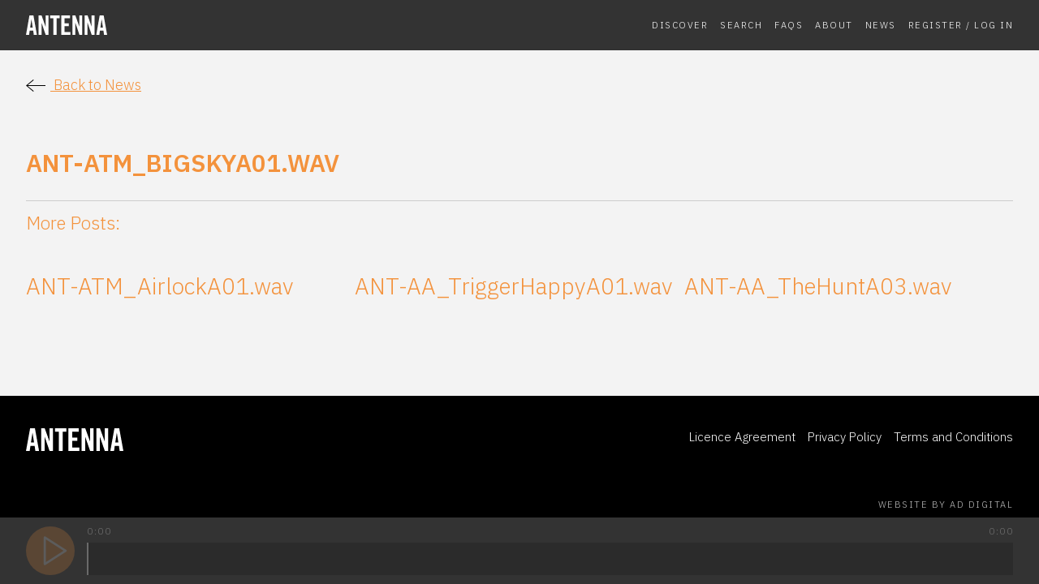

--- FILE ---
content_type: text/html; charset=UTF-8
request_url: https://antennamusic.net/tracks/ant-atm_bigskya01-wav/
body_size: 7330
content:
<!doctype html>
<html class="no-js" lang="en-GB" >
	<head>
		<script>(function(H){H.className=H.className.replace(/\bno-js\b/,'js')})(document.documentElement)</script>
		<meta charset="UTF-8" />
		<meta name="viewport" content="width=device-width, initial-scale=1.0" />
		<!-- favicon start -->
		<link rel="apple-touch-icon" sizes="180x180" href="https://antennamusic.net/wp-content/themes/antenna2020/src/favicons/apple-touch-icon.png">
		<link rel="icon" type="image/png" sizes="32x32" href="https://antennamusic.net/wp-content/themes/antenna2020/src/favicons/favicon-32x32.png">
		<link rel="icon" type="image/png" sizes="16x16" href="https://antennamusic.net/wp-content/themes/antenna2020/src/favicons/favicon-16x16.png">
		<link rel="manifest" href="https://antennamusic.net/wp-content/themes/antenna2020/src/favicons/site.webmanifest">
		<link rel="mask-icon" href="https://antennamusic.net/wp-content/themes/antenna2020/src/favicons/safari-pinned-tab.svg" color="#5bbad5">
		<link rel="shortcut icon" href="https://antennamusic.net/wp-content/themes/antenna2020/src/favicons/favicon.ico">
		<meta name="msapplication-TileColor" content="#da532c">
		<meta name="msapplication-config" content="https://antennamusic.net/wp-content/themes/antenna2020/src/favicons/browserconfig.xml">
		<meta name="theme-color" content="#ffffff">
		<!-- favicon end -->
		<meta name='robots' content='index, follow, max-image-preview:large, max-snippet:-1, max-video-preview:-1' />

	<!-- This site is optimized with the Yoast SEO plugin v21.1 - https://yoast.com/wordpress/plugins/seo/ -->
	<title>ANT-ATM_BigSkyA01.wav - Antenna</title>
	<link rel="canonical" href="https://antennamusic.net/tracks/ant-atm_bigskya01-wav/" />
	<meta property="og:locale" content="en_GB" />
	<meta property="og:type" content="article" />
	<meta property="og:title" content="ANT-ATM_BigSkyA01.wav - Antenna" />
	<meta property="og:url" content="https://antennamusic.net/tracks/ant-atm_bigskya01-wav/" />
	<meta property="og:site_name" content="Antenna" />
	<meta property="og:image" content="https://antennamusic.net/wp-content/uploads/antenna-thumb.jpg" />
	<meta property="og:image:width" content="2000" />
	<meta property="og:image:height" content="1124" />
	<meta property="og:image:type" content="image/jpeg" />
	<meta name="twitter:card" content="summary_large_image" />
	<script type="application/ld+json" class="yoast-schema-graph">{"@context":"https://schema.org","@graph":[{"@type":"WebPage","@id":"https://antennamusic.net/tracks/ant-atm_bigskya01-wav/","url":"https://antennamusic.net/tracks/ant-atm_bigskya01-wav/","name":"ANT-ATM_BigSkyA01.wav - Antenna","isPartOf":{"@id":"https://antennamusic.net/#website"},"datePublished":"2021-06-08T21:01:27+00:00","dateModified":"2021-06-08T21:01:27+00:00","breadcrumb":{"@id":"https://antennamusic.net/tracks/ant-atm_bigskya01-wav/#breadcrumb"},"inLanguage":"en-GB","potentialAction":[{"@type":"ReadAction","target":["https://antennamusic.net/tracks/ant-atm_bigskya01-wav/"]}]},{"@type":"BreadcrumbList","@id":"https://antennamusic.net/tracks/ant-atm_bigskya01-wav/#breadcrumb","itemListElement":[{"@type":"ListItem","position":1,"name":"Home","item":"https://antennamusic.net/"},{"@type":"ListItem","position":2,"name":"Tracks","item":"https://antennamusic.net/tracks/"},{"@type":"ListItem","position":3,"name":"ANT-ATM_BigSkyA01.wav"}]},{"@type":"WebSite","@id":"https://antennamusic.net/#website","url":"https://antennamusic.net/","name":"Antenna","description":"Antenna Music Library","publisher":{"@id":"https://antennamusic.net/#organization"},"potentialAction":[{"@type":"SearchAction","target":{"@type":"EntryPoint","urlTemplate":"https://antennamusic.net/?s={search_term_string}"},"query-input":"required name=search_term_string"}],"inLanguage":"en-GB"},{"@type":"Organization","@id":"https://antennamusic.net/#organization","name":"Antenna Music","url":"https://antennamusic.net/","logo":{"@type":"ImageObject","inLanguage":"en-GB","@id":"https://antennamusic.net/#/schema/logo/image/","url":"https://antennamusic.net/wp-content/uploads/antenna-thumb.jpg","contentUrl":"https://antennamusic.net/wp-content/uploads/antenna-thumb.jpg","width":2000,"height":1124,"caption":"Antenna Music"},"image":{"@id":"https://antennamusic.net/#/schema/logo/image/"}}]}</script>
	<!-- / Yoast SEO plugin. -->


<link rel="stylesheet" href="https://antennamusic.net/wp-content/plugins/memberpress/css/ui/theme.css?ver=1.12.11">
<link rel="stylesheet" href="https://antennamusic.net/wp-includes/css/dist/block-library/style.min.css?ver=6.3.7">
<style id='classic-theme-styles-inline-css' type='text/css'>
/*! This file is auto-generated */
.wp-block-button__link{color:#fff;background-color:#32373c;border-radius:9999px;box-shadow:none;text-decoration:none;padding:calc(.667em + 2px) calc(1.333em + 2px);font-size:1.125em}.wp-block-file__button{background:#32373c;color:#fff;text-decoration:none}
</style>
<style id='global-styles-inline-css' type='text/css'>
body{--wp--preset--color--black: #000000;--wp--preset--color--cyan-bluish-gray: #abb8c3;--wp--preset--color--white: #ffffff;--wp--preset--color--pale-pink: #f78da7;--wp--preset--color--vivid-red: #cf2e2e;--wp--preset--color--luminous-vivid-orange: #ff6900;--wp--preset--color--luminous-vivid-amber: #fcb900;--wp--preset--color--light-green-cyan: #7bdcb5;--wp--preset--color--vivid-green-cyan: #00d084;--wp--preset--color--pale-cyan-blue: #8ed1fc;--wp--preset--color--vivid-cyan-blue: #0693e3;--wp--preset--color--vivid-purple: #9b51e0;--wp--preset--gradient--vivid-cyan-blue-to-vivid-purple: linear-gradient(135deg,rgba(6,147,227,1) 0%,rgb(155,81,224) 100%);--wp--preset--gradient--light-green-cyan-to-vivid-green-cyan: linear-gradient(135deg,rgb(122,220,180) 0%,rgb(0,208,130) 100%);--wp--preset--gradient--luminous-vivid-amber-to-luminous-vivid-orange: linear-gradient(135deg,rgba(252,185,0,1) 0%,rgba(255,105,0,1) 100%);--wp--preset--gradient--luminous-vivid-orange-to-vivid-red: linear-gradient(135deg,rgba(255,105,0,1) 0%,rgb(207,46,46) 100%);--wp--preset--gradient--very-light-gray-to-cyan-bluish-gray: linear-gradient(135deg,rgb(238,238,238) 0%,rgb(169,184,195) 100%);--wp--preset--gradient--cool-to-warm-spectrum: linear-gradient(135deg,rgb(74,234,220) 0%,rgb(151,120,209) 20%,rgb(207,42,186) 40%,rgb(238,44,130) 60%,rgb(251,105,98) 80%,rgb(254,248,76) 100%);--wp--preset--gradient--blush-light-purple: linear-gradient(135deg,rgb(255,206,236) 0%,rgb(152,150,240) 100%);--wp--preset--gradient--blush-bordeaux: linear-gradient(135deg,rgb(254,205,165) 0%,rgb(254,45,45) 50%,rgb(107,0,62) 100%);--wp--preset--gradient--luminous-dusk: linear-gradient(135deg,rgb(255,203,112) 0%,rgb(199,81,192) 50%,rgb(65,88,208) 100%);--wp--preset--gradient--pale-ocean: linear-gradient(135deg,rgb(255,245,203) 0%,rgb(182,227,212) 50%,rgb(51,167,181) 100%);--wp--preset--gradient--electric-grass: linear-gradient(135deg,rgb(202,248,128) 0%,rgb(113,206,126) 100%);--wp--preset--gradient--midnight: linear-gradient(135deg,rgb(2,3,129) 0%,rgb(40,116,252) 100%);--wp--preset--font-size--small: 13px;--wp--preset--font-size--medium: 20px;--wp--preset--font-size--large: 36px;--wp--preset--font-size--x-large: 42px;--wp--preset--spacing--20: 0.44rem;--wp--preset--spacing--30: 0.67rem;--wp--preset--spacing--40: 1rem;--wp--preset--spacing--50: 1.5rem;--wp--preset--spacing--60: 2.25rem;--wp--preset--spacing--70: 3.38rem;--wp--preset--spacing--80: 5.06rem;--wp--preset--shadow--natural: 6px 6px 9px rgba(0, 0, 0, 0.2);--wp--preset--shadow--deep: 12px 12px 50px rgba(0, 0, 0, 0.4);--wp--preset--shadow--sharp: 6px 6px 0px rgba(0, 0, 0, 0.2);--wp--preset--shadow--outlined: 6px 6px 0px -3px rgba(255, 255, 255, 1), 6px 6px rgba(0, 0, 0, 1);--wp--preset--shadow--crisp: 6px 6px 0px rgba(0, 0, 0, 1);}:where(.is-layout-flex){gap: 0.5em;}:where(.is-layout-grid){gap: 0.5em;}body .is-layout-flow > .alignleft{float: left;margin-inline-start: 0;margin-inline-end: 2em;}body .is-layout-flow > .alignright{float: right;margin-inline-start: 2em;margin-inline-end: 0;}body .is-layout-flow > .aligncenter{margin-left: auto !important;margin-right: auto !important;}body .is-layout-constrained > .alignleft{float: left;margin-inline-start: 0;margin-inline-end: 2em;}body .is-layout-constrained > .alignright{float: right;margin-inline-start: 2em;margin-inline-end: 0;}body .is-layout-constrained > .aligncenter{margin-left: auto !important;margin-right: auto !important;}body .is-layout-constrained > :where(:not(.alignleft):not(.alignright):not(.alignfull)){max-width: var(--wp--style--global--content-size);margin-left: auto !important;margin-right: auto !important;}body .is-layout-constrained > .alignwide{max-width: var(--wp--style--global--wide-size);}body .is-layout-flex{display: flex;}body .is-layout-flex{flex-wrap: wrap;align-items: center;}body .is-layout-flex > *{margin: 0;}body .is-layout-grid{display: grid;}body .is-layout-grid > *{margin: 0;}:where(.wp-block-columns.is-layout-flex){gap: 2em;}:where(.wp-block-columns.is-layout-grid){gap: 2em;}:where(.wp-block-post-template.is-layout-flex){gap: 1.25em;}:where(.wp-block-post-template.is-layout-grid){gap: 1.25em;}.has-black-color{color: var(--wp--preset--color--black) !important;}.has-cyan-bluish-gray-color{color: var(--wp--preset--color--cyan-bluish-gray) !important;}.has-white-color{color: var(--wp--preset--color--white) !important;}.has-pale-pink-color{color: var(--wp--preset--color--pale-pink) !important;}.has-vivid-red-color{color: var(--wp--preset--color--vivid-red) !important;}.has-luminous-vivid-orange-color{color: var(--wp--preset--color--luminous-vivid-orange) !important;}.has-luminous-vivid-amber-color{color: var(--wp--preset--color--luminous-vivid-amber) !important;}.has-light-green-cyan-color{color: var(--wp--preset--color--light-green-cyan) !important;}.has-vivid-green-cyan-color{color: var(--wp--preset--color--vivid-green-cyan) !important;}.has-pale-cyan-blue-color{color: var(--wp--preset--color--pale-cyan-blue) !important;}.has-vivid-cyan-blue-color{color: var(--wp--preset--color--vivid-cyan-blue) !important;}.has-vivid-purple-color{color: var(--wp--preset--color--vivid-purple) !important;}.has-black-background-color{background-color: var(--wp--preset--color--black) !important;}.has-cyan-bluish-gray-background-color{background-color: var(--wp--preset--color--cyan-bluish-gray) !important;}.has-white-background-color{background-color: var(--wp--preset--color--white) !important;}.has-pale-pink-background-color{background-color: var(--wp--preset--color--pale-pink) !important;}.has-vivid-red-background-color{background-color: var(--wp--preset--color--vivid-red) !important;}.has-luminous-vivid-orange-background-color{background-color: var(--wp--preset--color--luminous-vivid-orange) !important;}.has-luminous-vivid-amber-background-color{background-color: var(--wp--preset--color--luminous-vivid-amber) !important;}.has-light-green-cyan-background-color{background-color: var(--wp--preset--color--light-green-cyan) !important;}.has-vivid-green-cyan-background-color{background-color: var(--wp--preset--color--vivid-green-cyan) !important;}.has-pale-cyan-blue-background-color{background-color: var(--wp--preset--color--pale-cyan-blue) !important;}.has-vivid-cyan-blue-background-color{background-color: var(--wp--preset--color--vivid-cyan-blue) !important;}.has-vivid-purple-background-color{background-color: var(--wp--preset--color--vivid-purple) !important;}.has-black-border-color{border-color: var(--wp--preset--color--black) !important;}.has-cyan-bluish-gray-border-color{border-color: var(--wp--preset--color--cyan-bluish-gray) !important;}.has-white-border-color{border-color: var(--wp--preset--color--white) !important;}.has-pale-pink-border-color{border-color: var(--wp--preset--color--pale-pink) !important;}.has-vivid-red-border-color{border-color: var(--wp--preset--color--vivid-red) !important;}.has-luminous-vivid-orange-border-color{border-color: var(--wp--preset--color--luminous-vivid-orange) !important;}.has-luminous-vivid-amber-border-color{border-color: var(--wp--preset--color--luminous-vivid-amber) !important;}.has-light-green-cyan-border-color{border-color: var(--wp--preset--color--light-green-cyan) !important;}.has-vivid-green-cyan-border-color{border-color: var(--wp--preset--color--vivid-green-cyan) !important;}.has-pale-cyan-blue-border-color{border-color: var(--wp--preset--color--pale-cyan-blue) !important;}.has-vivid-cyan-blue-border-color{border-color: var(--wp--preset--color--vivid-cyan-blue) !important;}.has-vivid-purple-border-color{border-color: var(--wp--preset--color--vivid-purple) !important;}.has-vivid-cyan-blue-to-vivid-purple-gradient-background{background: var(--wp--preset--gradient--vivid-cyan-blue-to-vivid-purple) !important;}.has-light-green-cyan-to-vivid-green-cyan-gradient-background{background: var(--wp--preset--gradient--light-green-cyan-to-vivid-green-cyan) !important;}.has-luminous-vivid-amber-to-luminous-vivid-orange-gradient-background{background: var(--wp--preset--gradient--luminous-vivid-amber-to-luminous-vivid-orange) !important;}.has-luminous-vivid-orange-to-vivid-red-gradient-background{background: var(--wp--preset--gradient--luminous-vivid-orange-to-vivid-red) !important;}.has-very-light-gray-to-cyan-bluish-gray-gradient-background{background: var(--wp--preset--gradient--very-light-gray-to-cyan-bluish-gray) !important;}.has-cool-to-warm-spectrum-gradient-background{background: var(--wp--preset--gradient--cool-to-warm-spectrum) !important;}.has-blush-light-purple-gradient-background{background: var(--wp--preset--gradient--blush-light-purple) !important;}.has-blush-bordeaux-gradient-background{background: var(--wp--preset--gradient--blush-bordeaux) !important;}.has-luminous-dusk-gradient-background{background: var(--wp--preset--gradient--luminous-dusk) !important;}.has-pale-ocean-gradient-background{background: var(--wp--preset--gradient--pale-ocean) !important;}.has-electric-grass-gradient-background{background: var(--wp--preset--gradient--electric-grass) !important;}.has-midnight-gradient-background{background: var(--wp--preset--gradient--midnight) !important;}.has-small-font-size{font-size: var(--wp--preset--font-size--small) !important;}.has-medium-font-size{font-size: var(--wp--preset--font-size--medium) !important;}.has-large-font-size{font-size: var(--wp--preset--font-size--large) !important;}.has-x-large-font-size{font-size: var(--wp--preset--font-size--x-large) !important;}
.wp-block-navigation a:where(:not(.wp-element-button)){color: inherit;}
:where(.wp-block-post-template.is-layout-flex){gap: 1.25em;}:where(.wp-block-post-template.is-layout-grid){gap: 1.25em;}
:where(.wp-block-columns.is-layout-flex){gap: 2em;}:where(.wp-block-columns.is-layout-grid){gap: 2em;}
.wp-block-pullquote{font-size: 1.5em;line-height: 1.6;}
</style>
<link rel="stylesheet" href="https://antennamusic.net/wp-content/plugins/if-menu/assets/if-menu-site.css?ver=6.3.7">
<link rel="stylesheet" href="https://antennamusic.net/wp-content/themes/antenna2020/dist/css/style.css?ver=7565">
<link rel="https://api.w.org/" href="https://antennamusic.net/wp-json/" /><link rel="alternate" type="application/json+oembed" href="https://antennamusic.net/wp-json/oembed/1.0/embed?url=https%3A%2F%2Fantennamusic.net%2Ftracks%2Fant-atm_bigskya01-wav%2F" />
<link rel="alternate" type="text/xml+oembed" href="https://antennamusic.net/wp-json/oembed/1.0/embed?url=https%3A%2F%2Fantennamusic.net%2Ftracks%2Fant-atm_bigskya01-wav%2F&#038;format=xml" />
		<!-- <link href="https://fonts.googleapis.com/css2?family=Roboto:wght@300&display=swap" rel="stylesheet"> -->
		<link href="https://fonts.googleapis.com/css2?family=IBM+Plex+Sans:wght@300;600&display=swap" rel="stylesheet">
		<link rel="stylesheet" href="https://use.typekit.net/hsi5oyw.css">


		<!-- Global site tag (gtag.js) - Google Analytics -->
		<script async src="https://www.googletagmanager.com/gtag/js?id=G-MPNY79ELN8"></script>
		<script>
		  window.dataLayer = window.dataLayer || [];
		  function gtag(){dataLayer.push(arguments);}
		  gtag('js', new Date());

		  gtag('config', 'G-MPNY79ELN8');
		</script>
		
	</head>
	<body class="track_cpt-template-default single single-track_cpt postid-3452">
	
		
<nav class="off-canvas-menu" data-off-canvas data-auto-focus="false" role="navigation">
	<div class="off-canvas-menu--inner-wrap">	
		<div class="off-canvas-menu--menu-wrapper">			
			<ul id="menu-main-menu" class="vertical menu" data-accordion-menu data-submenu-toggle="true"><li id="menu-item-56" class="menu-item menu-item-type-post_type menu-item-object-page menu-item-56"><a href="https://antennamusic.net/discover/">Discover</a></li>
<li id="menu-item-47" class="menu-item menu-item-type-post_type menu-item-object-page menu-item-47"><a href="https://antennamusic.net/search/">Search</a></li>
<li id="menu-item-2952" class="menu-item menu-item-type-post_type menu-item-object-page menu-item-2952"><a href="https://antennamusic.net/faqs/">FAQs</a></li>
<li id="menu-item-55" class="menu-item menu-item-type-post_type menu-item-object-page menu-item-55"><a href="https://antennamusic.net/about/">About</a></li>
<li id="menu-item-3081" class="menu-item menu-item-type-post_type menu-item-object-page current_page_parent menu-item-3081"><a href="https://antennamusic.net/news/">News</a></li>
<li id="menu-item-221" class="menu-item menu-item-type-custom menu-item-object-custom menu-item-221"><a href="https://antennamusic.net/login">Register / Log In</a></li>
</ul>			<a href="#" class="js-search-toggle">Search</a>
		</div>
	</div>
</nav>


		
		<div class="site-wrapper js-site-wrapper">

			<div class="site-main-content">
			
				<header class="site-header">

					<div class="site-header--inner-wrapper">

						<div class="site-header--mobile-header">
								
							<div class="site-header--mobile-header--left">
								<div class="site-header--mobile-header--title">
									<a aria-label="homepage" href="https://antennamusic.net/" rel="home">
										<svg id="b46e1448-8210-419e-b0fb-3a006b05ba50" data-name="Layer 1" xmlns="http://www.w3.org/2000/svg" viewBox="0 0 157.24 36.31">
  <title>inline-logo</title>
  <g>
    <path d="M6,36.31H0L6.69,0h7.74l6.69,36.31h-6l-1.11-8H7.14Zm2-13.48h5L10.61,7.24h-.1Z" fill="#1d1d1b"/>
    <path d="M24.44,36.31V0h5.79l7.59,20.77h.1V0h5.64V36.31H38.12L30.18,13.63h-.1V36.31Z" fill="#1d1d1b"/>
    <path d="M52.94,5.43h-6V0H65.21V5.43h-6V36.31H52.94Z" fill="#1d1d1b"/>
    <path d="M68.58,36.31V0h16.7V5.43H74.81v9.36h8v5.43h-8V30.88H86v5.43Z" fill="#1d1d1b"/>
    <path d="M89.92,36.31V0H95.7l7.6,20.77h.1V0H109V36.31H103.6L95.65,13.63h-.1V36.31Z" fill="#1d1d1b"/>
    <path d="M113.64,36.31V0h5.78L127,20.77h.1V0h5.63V36.31h-5.43l-7.95-22.68h-.1V36.31Z" fill="#1d1d1b"/>
    <path d="M142.16,36.31h-6L142.81,0h7.74l6.69,36.31h-6l-1.11-8h-6.84Zm2-13.48h5L146.73,7.24h-.1Z" fill="#1d1d1b"/>
  </g>
</svg>
									</a>
								</div>
							</div>

							<div class="site-header--mobile-header--right">

								<button class="js-menu-toggle hamburger hamburger--squeeze" type="button">
								  <span class="hamburger--label hamburger--label__closed">Menu</span>
								  <span class="hamburger--label hamburger--label__open">Close</span>
								  <span class="hamburger-box">
								    <span class="hamburger-inner"></span>
								  </span>
								</button> 

							</div>

						</div>

						<nav class="site-header--desktop-header">

							<div class="site-header--desktop-header--left">
								<div class="site-desktop-title site-header--desktop-header--title">
									<a aria-label="homepage" href="https://antennamusic.net/" rel="home">
										<svg id="b46e1448-8210-419e-b0fb-3a006b05ba50" data-name="Layer 1" xmlns="http://www.w3.org/2000/svg" viewBox="0 0 157.24 36.31">
  <title>inline-logo</title>
  <g>
    <path d="M6,36.31H0L6.69,0h7.74l6.69,36.31h-6l-1.11-8H7.14Zm2-13.48h5L10.61,7.24h-.1Z" fill="#1d1d1b"/>
    <path d="M24.44,36.31V0h5.79l7.59,20.77h.1V0h5.64V36.31H38.12L30.18,13.63h-.1V36.31Z" fill="#1d1d1b"/>
    <path d="M52.94,5.43h-6V0H65.21V5.43h-6V36.31H52.94Z" fill="#1d1d1b"/>
    <path d="M68.58,36.31V0h16.7V5.43H74.81v9.36h8v5.43h-8V30.88H86v5.43Z" fill="#1d1d1b"/>
    <path d="M89.92,36.31V0H95.7l7.6,20.77h.1V0H109V36.31H103.6L95.65,13.63h-.1V36.31Z" fill="#1d1d1b"/>
    <path d="M113.64,36.31V0h5.78L127,20.77h.1V0h5.63V36.31h-5.43l-7.95-22.68h-.1V36.31Z" fill="#1d1d1b"/>
    <path d="M142.16,36.31h-6L142.81,0h7.74l6.69,36.31h-6l-1.11-8h-6.84Zm2-13.48h5L146.73,7.24h-.1Z" fill="#1d1d1b"/>
  </g>
</svg>
									</a>
								</div>
							</div>
							
							<div class="site-header--desktop-header--right">
								<ul id="menu-main-menu-1" class="dropdown menu desktop-menu" data-dropdown-menu><li class="menu-item menu-item-type-post_type menu-item-object-page menu-item-56"><a href="https://antennamusic.net/discover/">Discover</a></li>
<li class="menu-item menu-item-type-post_type menu-item-object-page menu-item-47"><a href="https://antennamusic.net/search/">Search</a></li>
<li class="menu-item menu-item-type-post_type menu-item-object-page menu-item-2952"><a href="https://antennamusic.net/faqs/">FAQs</a></li>
<li class="menu-item menu-item-type-post_type menu-item-object-page menu-item-55"><a href="https://antennamusic.net/about/">About</a></li>
<li class="menu-item menu-item-type-post_type menu-item-object-page current_page_parent menu-item-3081"><a href="https://antennamusic.net/news/">News</a></li>
<li class="menu-item menu-item-type-custom menu-item-object-custom menu-item-221"><a href="https://antennamusic.net/login">Register / Log In</a></li>
</ul>															</div>

						</nav>

					</div>

				</header>	<main class="main-content" id="main">
		<a href="https://antennamusic.net/news/" class="back-link">
			<svg width="24" height="24" xmlns="http://www.w3.org/2000/svg" fill-rule="evenodd" clip-rule="evenodd"><path d="M2.117 12l7.527 6.235-.644.765-9-7.521 9-7.479.645.764-7.529 6.236h21.884v1h-21.883z"/></svg>
			Back to News
		</a>
					
<article id="post-3452" class="post-3452 track_cpt type-track_cpt status-publish hentry track_category-atmospheres track_sub_category-atmospheres-ethereal track_name-big-sky">
	<header>
		<img
	alt=""
    src=""
/>
		<h1 class="entry-title">ANT-ATM_BigSkyA01.wav</h1>			</header>
	<div class="entry-content">
					</div>
	<footer>
					</footer>
</article>
			<hr>
			<h5>More Posts:</h5>
			
	         <!-- <h2> --><!-- </h2> -->
	    
<!-- <div id="block_"
	class="section-block--content section-block--content-- --track_cpt"> -->
		
	
	
		<div class="cards-container cards-container__track_cpt">

			
<article id="post-3447" class="post-3447 track_cpt type-track_cpt status-publish hentry track_category-atmospheres track_sub_category-atmospheres-drones track_name-airlock">
	<a href="https://antennamusic.net/tracks/ant-atm_airlocka01-wav/">
		<header>
									<img
	alt=""
    src=""
/>
			<h4>ANT-ATM_AirlockA01.wav</h4>
					</header>
		<div class="entry-content">
											</div>
		<footer>
										<!-- <p> -->
									
				<!-- </p> -->
							
		</footer>
	</a>
</article>

<article id="post-3427" class="post-3427 track_cpt type-track_cpt status-publish hentry track_category-action-adventure track_sub_category-action-adventure-beats track_name-trigger-happy">
	<a href="https://antennamusic.net/tracks/ant-aa_triggerhappya01-wav/">
		<header>
									<img
	alt=""
    src=""
/>
			<h4>ANT-AA_TriggerHappyA01.wav</h4>
					</header>
		<div class="entry-content">
											</div>
		<footer>
										<!-- <p> -->
									
				<!-- </p> -->
							
		</footer>
	</a>
</article>

<article id="post-3407" class="post-3407 track_cpt type-track_cpt status-publish hentry track_category-action-adventure track_sub_category-action-adventure-chase-pursuit track_name-the-hunt">
	<a href="https://antennamusic.net/tracks/ant-aa_thehunta03-wav/">
		<header>
									<img
	alt=""
    src=""
/>
			<h4>ANT-AA_TheHuntA03.wav</h4>
					</header>
		<div class="entry-content">
											</div>
		<footer>
										<!-- <p> -->
									
				<!-- </p> -->
							
		</footer>
	</a>
</article>

		</div>

	
<!-- </div> -->

									</main>
	</div> 	<div class="site-footer">
		<div class="site-footer--inner-content">
			<div class="site-footer--content">
				<div class="site-footer--logo">	
					<a aria-label="homepage" href="https://antennamusic.net/" rel="home">
						<svg id="b46e1448-8210-419e-b0fb-3a006b05ba50" data-name="Layer 1" xmlns="http://www.w3.org/2000/svg" viewBox="0 0 157.24 36.31">
  <title>inline-logo</title>
  <g>
    <path d="M6,36.31H0L6.69,0h7.74l6.69,36.31h-6l-1.11-8H7.14Zm2-13.48h5L10.61,7.24h-.1Z" fill="#1d1d1b"/>
    <path d="M24.44,36.31V0h5.79l7.59,20.77h.1V0h5.64V36.31H38.12L30.18,13.63h-.1V36.31Z" fill="#1d1d1b"/>
    <path d="M52.94,5.43h-6V0H65.21V5.43h-6V36.31H52.94Z" fill="#1d1d1b"/>
    <path d="M68.58,36.31V0h16.7V5.43H74.81v9.36h8v5.43h-8V30.88H86v5.43Z" fill="#1d1d1b"/>
    <path d="M89.92,36.31V0H95.7l7.6,20.77h.1V0H109V36.31H103.6L95.65,13.63h-.1V36.31Z" fill="#1d1d1b"/>
    <path d="M113.64,36.31V0h5.78L127,20.77h.1V0h5.63V36.31h-5.43l-7.95-22.68h-.1V36.31Z" fill="#1d1d1b"/>
    <path d="M142.16,36.31h-6L142.81,0h7.74l6.69,36.31h-6l-1.11-8h-6.84Zm2-13.48h5L146.73,7.24h-.1Z" fill="#1d1d1b"/>
  </g>
</svg>
					</a>
				</div>
				<div class="site-footer--menu">
					<ul id="menu-footer-menu" class="vertical menu" data-accordion-menu data-submenu-toggle="true"><li id="menu-item-211" class="menu-item menu-item-type-post_type menu-item-object-page menu-item-211"><a href="https://antennamusic.net/licence-agreement/">Licence Agreement</a></li>
<li id="menu-item-3084" class="menu-item menu-item-type-post_type menu-item-object-page menu-item-privacy-policy menu-item-3084"><a rel="privacy-policy" href="https://antennamusic.net/privacy-policy/">Privacy Policy</a></li>
<li id="menu-item-3085" class="menu-item menu-item-type-post_type menu-item-object-page menu-item-3085"><a href="https://antennamusic.net/terms-and-conditions/">Terms and Conditions</a></li>
</ul>				</div>
			</div>
		</div>
		<div class="site-footer-credits">
			<a class="credits" href="https://a-d.digital" target="_blank">Website by AD Digital</a>
		</div>
	</div>
</div> 
<div id="antennaPlayer" class="antenna-player is-disabled">
	<div class="antenna-player--inner-wrapper">
		
		

		<!-- Controls -->
		<div class="player-controls-container">
		  <div class="player-controls">
		    <div id="loading"></div>
		    <button id="playPauseBtn" class="playPauseBtn js-playPauseBtn is-paused">
			    <div id="playBtn" class="playBtn">
			    	<svg xmlns="http://www.w3.org/2000/svg" width="48" height="48" viewBox="0 0 24 24" fill="none" stroke="#000" stroke-width="1.5" stroke-linecap="round" stroke-linejoin="round" class="feather feather-play"><polygon points="5 3 19 12 5 21 5 3"></polygon></svg>
			    </div>
			    <div id="pauseBtn" class="pauseBtn">
			    	<svg xmlns="http://www.w3.org/2000/svg" width="48" height="48" viewBox="0 0 24 24" fill="none" stroke="#000" stroke-width="1.5" stroke-linecap="round" stroke-linejoin="round" class="feather feather-pause"><rect x="6" y="4" width="4" height="16"></rect><rect x="14" y="4" width="4" height="16"></rect></svg>
			    </div>
		    </button>
		    <!-- <div class="btn" id="prevBtn"></div> -->
		    <!-- <div class="btn" id="nextBtn"></div> -->
		  </div>
		  <!-- <div class="btn" id="playlistBtn"></div> -->
		  <!-- <div class="btn" id="volumeBtn"></div> -->
		</div>

		<div class="player-info-container">
			
			

			<!-- Top Info -->
			<div id="title" class="track-details">

				<div id="trackTimer" class="">0:00</div>

				<div class="trackTitles">
					
					<!-- Indicator -->
					<div class="player-indicator">
						<div class="player-indicator--paused">
							<svg version="1.1" id="Layer_1" xmlns="http://www.w3.org/2000/svg" xmlns:xlink="http://www.w3.org/1999/xlink" x="0px" y="0px"
	 viewBox="0 0 135 140" style="enable-background:new 0 0 135 140;" xml:space="preserve">
<style type="text/css">
	.st0{fill:#FFFFFF;}
</style>
<path class="st0" d="M6,63h3c3.3,0,6,2.7,6,6v2c0,3.3-2.7,6-6,6H6c-3.3,0-6-2.7-6-6v-2C0,65.7,2.7,63,6,63z">
<animate  accumulate="none" additive="replace" attributeName="height" begin="0.5s" calcMode="linear" dur="1s" fill="remove" repeatCount="indefinite" restart="always" values="120;110;100;90;80;70;60;50;40;140;120">
		</animate>
	
		<animate  accumulate="none" additive="replace" attributeName="y" begin="0.5s" calcMode="linear" dur="1s" fill="remove" repeatCount="indefinite" restart="always" values="10;15;20;25;30;35;40;45;50;0;10">
		</animate>
</path>
<path class="st0" d="M66,63h3c3.3,0,6,2.7,6,6v2c0,3.3-2.7,6-6,6h-3c-3.3,0-6-2.7-6-6v-2C60,65.7,62.7,63,66,63z">
<animate  accumulate="none" additive="replace" attributeName="height" begin="0.5s" calcMode="linear" dur="1s" fill="remove" repeatCount="indefinite" restart="always" values="120;110;100;90;80;70;60;50;40;140;120">
		</animate>
	
		<animate  accumulate="none" additive="replace" attributeName="y" begin="0.5s" calcMode="linear" dur="1s" fill="remove" repeatCount="indefinite" restart="always" values="10;15;20;25;30;35;40;45;50;0;10">
		</animate>
</path>
<path class="st0" d="M36,63h3c3.3,0,6,2.7,6,6v2c0,3.3-2.7,6-6,6h-3c-3.3,0-6-2.7-6-6v-2C30,65.7,32.7,63,36,63z">
<animate  accumulate="none" additive="replace" attributeName="height" begin="0.5s" calcMode="linear" dur="1s" fill="remove" repeatCount="indefinite" restart="always" values="120;110;100;90;80;70;60;50;40;140;120">
		</animate>
	
		<animate  accumulate="none" additive="replace" attributeName="y" begin="0.5s" calcMode="linear" dur="1s" fill="remove" repeatCount="indefinite" restart="always" values="10;15;20;25;30;35;40;45;50;0;10">
		</animate>
</path>
<path class="st0" d="M96,63h3c3.3,0,6,2.7,6,6v2c0,3.3-2.7,6-6,6h-3c-3.3,0-6-2.7-6-6v-2C90,65.7,92.7,63,96,63z">
<animate  accumulate="none" additive="replace" attributeName="height" begin="0.5s" calcMode="linear" dur="1s" fill="remove" repeatCount="indefinite" restart="always" values="120;110;100;90;80;70;60;50;40;140;120">
		</animate>
	
		<animate  accumulate="none" additive="replace" attributeName="y" begin="0.5s" calcMode="linear" dur="1s" fill="remove" repeatCount="indefinite" restart="always" values="10;15;20;25;30;35;40;45;50;0;10">
		</animate>
</path>
<path class="st0" d="M126,63h3c3.3,0,6,2.7,6,6v2c0,3.3-2.7,6-6,6h-3c-3.3,0-6-2.7-6-6v-2C120,65.7,122.7,63,126,63z">
<animate  accumulate="none" additive="replace" attributeName="height" begin="0.5s" calcMode="linear" dur="1s" fill="remove" repeatCount="indefinite" restart="always" values="120;110;100;90;80;70;60;50;40;140;120">
		</animate>
	
		<animate  accumulate="none" additive="replace" attributeName="y" begin="0.5s" calcMode="linear" dur="1s" fill="remove" repeatCount="indefinite" restart="always" values="10;15;20;25;30;35;40;45;50;0;10">
		</animate>
</path>
</svg>
						</div>
						<div class="player-indicator--loading">
							<!-- By Sam Herbert (@sherb), for everyone. More @ http://goo.gl/7AJzbL -->
<svg width="44" height="44" viewBox="0 0 44 44" xmlns="http://www.w3.org/2000/svg" stroke="#fff">
    <g fill="none" fill-rule="evenodd" stroke-width="2">
        <circle cx="22" cy="22" r="1">
            <animate attributeName="r"
                begin="0s" dur="1.8s"
                values="1; 20"
                calcMode="spline"
                keyTimes="0; 1"
                keySplines="0.165, 0.84, 0.44, 1"
                repeatCount="indefinite" />
            <animate attributeName="stroke-opacity"
                begin="0s" dur="1.8s"
                values="1; 0"
                calcMode="spline"
                keyTimes="0; 1"
                keySplines="0.3, 0.61, 0.355, 1"
                repeatCount="indefinite" />
        </circle>
        <circle cx="22" cy="22" r="1">
            <animate attributeName="r"
                begin="-0.9s" dur="1.8s"
                values="1; 20"
                calcMode="spline"
                keyTimes="0; 1"
                keySplines="0.165, 0.84, 0.44, 1"
                repeatCount="indefinite" />
            <animate attributeName="stroke-opacity"
                begin="-0.9s" dur="1.8s"
                values="1; 0"
                calcMode="spline"
                keyTimes="0; 1"
                keySplines="0.3, 0.61, 0.355, 1"
                repeatCount="indefinite" />
        </circle>
    </g>
</svg>						</div>
						<div class="player-indicator--playing">
							<svg width="135" height="140" viewBox="0 0 135 140" xmlns="http://www.w3.org/2000/svg" fill="#fff">
    <rect y="10" width="15" height="120" rx="6">
        <animate attributeName="height"
             begin="0.5s" dur="1s"
             values="120;110;100;90;80;70;60;50;40;140;120" calcMode="linear"
             repeatCount="indefinite" />
        <animate attributeName="y"
             begin="0.5s" dur="1s"
             values="10;15;20;25;30;35;40;45;50;0;10" calcMode="linear"
             repeatCount="indefinite" />
    </rect>
    <rect x="30" y="10" width="15" height="120" rx="6">
        <animate attributeName="height"
             begin="0.25s" dur="1s"
             values="120;110;100;90;80;70;60;50;40;140;120" calcMode="linear"
             repeatCount="indefinite" />
        <animate attributeName="y"
             begin="0.25s" dur="1s"
             values="10;15;20;25;30;35;40;45;50;0;10" calcMode="linear"
             repeatCount="indefinite" />
    </rect>
    <rect x="60" width="15" height="140" rx="6">
        <animate attributeName="height"
             begin="0s" dur="1s"
             values="120;110;100;90;80;70;60;50;40;140;120" calcMode="linear"
             repeatCount="indefinite" />
        <animate attributeName="y"
             begin="0s" dur="1s"
             values="10;15;20;25;30;35;40;45;50;0;10" calcMode="linear"
             repeatCount="indefinite" />
    </rect>
    <rect x="90" y="10" width="15" height="120" rx="6">
        <animate attributeName="height"
             begin="0.25s" dur="1s"
             values="120;110;100;90;80;70;60;50;40;140;120" calcMode="linear"
             repeatCount="indefinite" />
        <animate attributeName="y"
             begin="0.25s" dur="1s"
             values="10;15;20;25;30;35;40;45;50;0;10" calcMode="linear"
             repeatCount="indefinite" />
    </rect>
    <rect x="120" y="10" width="15" height="120" rx="6">
        <animate attributeName="height"
             begin="0.5s" dur="1s"
             values="120;110;100;90;80;70;60;50;40;140;120" calcMode="linear"
             repeatCount="indefinite" />
        <animate attributeName="y"
             begin="0.5s" dur="1s"
             values="10;15;20;25;30;35;40;45;50;0;10" calcMode="linear"
             repeatCount="indefinite" />
    </rect>
</svg>
						</div>
					</div>
					
					<span id="trackName" class="track-name"></span>
					<span id="trackTitle-divider" class="trackTitle-divider is-hidden">-</span>
					<span id="version" class="track-tag"></span>
					

				</div>
				  
			  	<div id="trackDuration" class="">0:00</div>

			</div>
		
			

			<!-- Progress -->
			<!-- <div id="waveform"></div> -->
			<!-- <div id="bar"></div> -->
			<!-- <input type="range" id="range-slider" name="range-slider" min="0" max="100" step="1" value="30" /> -->
			<!-- <div id="progress"></div> -->

			<div class="playback-bar">
				
				<!-- <input type="range" min="0" max="100" value="0" id="rangeInput"> -->

				<div class="slidecontainer">
					<canvas></canvas>
					<!-- <img src="" alt="waveform"> -->
				 	<input type="range" min="0" max="" value="0" step="0.01"  class="slider" id="rangeInput">
				 	<!-- <p>Value: <span id="demo"></span></p> -->
				</div>
				<!-- <div class="progress-bar"> -->
					<!-- <div id="progressBarBackground" class="progress-bar__bg"> -->
						<!-- <div class="progress-bar__fg_wrapper"> -->
							<!-- <div id="progressBar" class="progress-bar__fg"> -->
							<!-- <div id="progressBar" class="progress-bar__fg" style="transform: translateX(-50%);"> -->
						<!-- </div> -->
					<!-- </div> -->
				<!-- <button aria-label="Change progress" class="progress-bar__slider" style="left: 50%;"></button> -->
				<!-- <button id="progressBarButton" aria-label="Change progress" class="progress-bar__slider"></button> -->
	<!-- 		</div> -->
			</div>
				<!-- <div class="playback-bar__progress-time">0:00</div> -->
			<!-- </div> -->

		<!-- Playlist -->
	<!-- 	<div id="playlist">
		  <div id="list"></div>
		</div> -->

		<!-- Volume -->
<!-- 		<div id="volume" class="fadeout">
		  <div id="barFull" class="bar"></div>
		  <div id="barEmpty" class="bar"></div>
		  <div id="sliderBtn"></div>
		</div> -->

		</div>

	</div>
</div><script src="https://antennamusic.net/wp-content/themes/antenna2020/dist/js/lib/jquery-2.2.1.min.js?ver=1" id="jquery-js"></script>
<script src="https://antennamusic.net/wp-content/themes/antenna2020/dist/js/lib/TweenMax.min.js?ver=1" id="tweenmax-js"></script>
<script src="https://antennamusic.net/wp-content/themes/antenna2020/dist/js/lib/howler.js?ver=7565" id="howler-js"></script>
<script src="https://antennamusic.net/wp-content/themes/antenna2020/dist/js/lib/lazysizes.min.js?ver=1" id="lazysizes-js"></script>
<script type='text/javascript' id='raygun-js-extra'>
/* <![CDATA[ */
var js_vars = {"themeurl":"https:\/\/antennamusic.net\/wp-content\/themes\/antenna2020","ajaxurl":"https:\/\/antennamusic.net\/wp-admin\/admin-ajax.php","blogurl":"https:\/\/antennamusic.net"};
/* ]]> */
</script>
<script src="https://antennamusic.net/wp-content/themes/antenna2020/dist/js/app.min.js?ver=7565" id="raygun-js"></script>
<script src="https://antennamusic.net/wp-includes/js/comment-reply.min.js?ver=6.3.7" id="comment-reply-js"></script>
</body>
</html>

--- FILE ---
content_type: text/javascript
request_url: https://antennamusic.net/wp-content/themes/antenna2020/dist/js/app.min.js?ver=7565
body_size: 2559
content:
"use strict";function _toConsumableArray(e){if(Array.isArray(e)){for(var n=0,t=Array(e.length);n<e.length;n++)t[n]=e[n];return t}return Array.from(e)}var Breakpoints={mobileMax:739,tabletMin:740,tabletMax:979,desktopMin:980};function breakpointClass(){var e=window.outerWidth,n=$("body");n.removeClass("breakpoint-mobile breakpoint-tablet breakpoint-desktop"),e>=Breakpoints.desktopMin?n.addClass("breakpoint-desktop"):e<=Breakpoints.mobileMax?n.addClass("breakpoint-mobile"):n.addClass("breakpoint-tablet")}function debounce(a,i,o){var r=void 0;return function(){var e=this,n=arguments,t=o&&!r;clearTimeout(r),r=setTimeout(function(){r=null,o||a.apply(e,n)},i),t&&a.apply(e,n)}}$(document).on("lazyloaded",function(e){}),$(document).on("lazybeforeunveil",function(e){var n=$(window).innerWidth(),t=$(e.target).data("bg-mobile");0<n&&(t=$(e.target).data("bg-mobile")),768<n&&(t=$(e.target).data("bg-tablet")),1023<n&&(t=$(e.target).data("bg-desktop")),1800<n&&(t=$(e.target).data("bg-super")),t&&TweenMax.set($(e.target),{css:{backgroundImage:"url("+t+")"},delay:.4})}),document.addEventListener("DOMContentLoaded",function(){var t=void 0;if("IntersectionObserver"in window){t=document.querySelectorAll(".js-lazy-bg-image");var a=new IntersectionObserver(function(e,n){e.forEach(function(e){if(e.isIntersecting){var n=e.target;n.classList.remove("js-lazy-bg-image"),n.classList.add("lazy-bg-image-lazyloaded"),a.unobserve(n)}})});t.forEach(function(e){a.observe(e)})}else{var e=function e(){n&&clearTimeout(n),n=setTimeout(function(){var n=window.pageYOffset;t.forEach(function(e){e.offsetTop<window.innerHeight+n&&(e.src=e.dataset.src,e.classList.remove("js-lazy-bg-image"),image.classList.add("lazy-bg-imagelazyloaded"))}),0==t.length&&(document.removeEventListener("scroll",e),window.removeEventListener("resize",e),window.removeEventListener("orientationChange",e))},20)},n=void 0;t=document.querySelectorAll(".js-lazy-bg-image"),document.addEventListener("scroll",e),window.addEventListener("resize",e),window.addEventListener("orientationChange",e)}});var $enableCustomLog=!1;function consoleLog(e){var n=1<arguments.length&&void 0!==arguments[1]?arguments[1]:"teal";if($enableCustomLog){switch(n){case"success":n="Green";break;case"info":n="#4d87fd";break;case"error":n="Red";break;case"warning":n="Orange";break;default:n=n}console.log("%c"+e,"color:"+n)}}consoleLog("ZAPPP!!","warning");var scriptInit=function(){breakpointClass(),TweenMax.defaultEase=Back.easeOut,window.onkeyup=function(e){var n=e.keyCode?e.keyCode:e.which;71==n?$("html").addClass("show-grid"):76==n?$("html").addClass("show-lines"):27==n&&($("html").removeClass("show-grid"),$("html").removeClass("show-lines"))};var e=.01*window.innerHeight;document.documentElement.style.setProperty("--vh",e+"px"),window.addEventListener("resize",function(){var e=.01*window.innerHeight;document.documentElement.style.setProperty("--vh",e+"px")});var n=debounce(function(){console.log("resize triggered");var a=$(window).innerWidth();breakpointClass(),$.each($(".lazyloaded"),function(e,n){var t=$(n).data("bg-mobile");0<a&&(t=$(n).data("bg-mobile")),768<a&&(t=$(n).data("bg-tablet")),1023<a&&(t=$(n).data("bg-desktop")),1800<a&&(t=$(n).data("bg-super")),t&&$(n).css("background-image","url("+t+")")})},250);window.addEventListener("resize",n),$("body .js-menu-toggle").click(function(e){t()});var t=function(){$(".js-menu-toggle.hamburger").toggleClass("is-active"),$("body").toggleClass("menu-is-open");var e=$("js-hamburger--label").text();console.log(e),"Menu"==e?$("js-hamburger--label").text("Close"):$("js-hamburger--label").text("Menu")},a=$("#antennaPlayer").outerHeight();$(".site-wrapper").css("padding-bottom",a);var l=null,i=!1,o=document.querySelectorAll(".js-trackPreviewLink");["antennaPlayer","trackName","trackTimer","trackDuration","playPauseBtn","playBtn","pauseBtn","prevBtn","nextBtn","playlistBtn","volumeBtn","progressBar","bar","progressBarBackground","wave","loading","playlist","list","volume","barEmpty","barFull","sliderBtn","rangeInput"].forEach(function(e){window[e]=document.getElementById(e)});function r(e){this.track=e}r.prototype={play:function(e){var n=0<arguments.length&&void 0!==e?e:null;if(null!=n||null!=l){var t=this,a=void 0,i=n,o=function(e){"pause"==e?(playPauseBtn.classList.remove("is-playing"),playPauseBtn.classList.remove("is-loading"),playPauseBtn.classList.add("is-paused"),antennaPlayer.classList.remove("is-playing"),antennaPlayer.classList.remove("is-loading"),antennaPlayer.classList.add("is-paused")):"play"==e?(playPauseBtn.classList.remove("is-paused"),playPauseBtn.classList.remove("is-loading"),playPauseBtn.classList.add("is-playing"),antennaPlayer.classList.remove("is-paused"),antennaPlayer.classList.remove("is-loading"),antennaPlayer.classList.add("is-playing")):"loading"==e&&(playPauseBtn.classList.remove("is-paused"),playPauseBtn.classList.remove("is-playing"),playPauseBtn.classList.add("is-loading"),antennaPlayer.classList.remove("is-paused"),antennaPlayer.classList.remove("is-playing"),antennaPlayer.classList.add("is-loading"))};if(null!=n&&n.trackmp3==l||null==n&&null!=l)a=t.howl;else{if(null!=l){this.howl.pause()}var r=document.querySelector("canvas"),s=window.devicePixelRatio||1;r.width=r.offsetWidth*s,r.height=(r.offsetHeight+12)*s,r.getContext("2d").clearRect(0,0,r.width,r.height),a=new Howl({src:i.trackmp3,html5:!0,onplay:function(){$("#trackTitle-divider").removeClass("is-hidden"),antennaPlayer.classList.remove("is-disabled"),trackDuration.innerHTML=t.formatTime(Math.round(a.duration())),rangeInput.max=a.duration(),requestAnimationFrame(t.step.bind(t)),o("play"),0},onload:function(){o("loading")},onend:function(){o("pause"),l=null},onpause:function(){o("pause"),0},onstop:function(){o("pause"),0},onseek:function(){requestAnimationFrame(t.step.bind(t))}}),l=n.trackmp3,t.howl=a}a.play(),function(e){window.AudioContext=window.AudioContext||window.webkitAudioContext;var n=new AudioContext,t=function(e){for(var n=e.getChannelData(0),t=Math.floor(n.length/1400),a=[],i=0;i<1400;i++){for(var o=t*i,r=0,s=0;s<t;s++)r+=Math.abs(n[o+s]);a.push(r/t)}return a},a=function(e){var n=Math.pow(Math.max.apply(Math,_toConsumableArray(e)),-1);return e.map(function(e){return e*n})},i=function(e){var n=document.querySelector("canvas"),t=window.devicePixelRatio||1;n.width=n.offsetWidth*t,n.height=(n.offsetHeight+12)*t;var a=n.getContext("2d");a.scale(t,t),a.translate(0,n.offsetHeight/2+6);for(var i=n.offsetWidth/e.length,o=0;o<e.length;o++){var r=i*o,s=e[o]*n.offsetHeight-6;s<0?s=0:s>n.offsetHeight/2&&(s=s>n.offsetHeight/2),l(a,r,s,i,(o+1)%2)}},l=function(e,n,t,a,i){e.lineWidth=1,e.strokeStyle="#f3923c",e.beginPath(),t=i?t:-t,e.moveTo(n,0),e.lineTo(n,t),e.arc(n+a/2,t,a/2,Math.PI,0,i),e.lineTo(n+a,0),e.stroke()};!function(e){fetch(e,{}).then(function(e){return e.arrayBuffer()}).then(function(e){return n.decodeAudioData(e)}).then(function(e){return i(a(t(e)))})}(e)}(a._src),null!=n&&(trackName.innerHTML=""+i.trackName,version.innerHTML=""+i.version)}},pause:function(){this.howl.pause()},skipBack:function(){},seek:function(e){var n=this.howl,t=n.duration()*(e/100);n.seek(t)},step:function(){var e=this.howl,n=e.seek()||0;trackTimer.innerHTML=this.formatTime(Math.round(n));var t,a;e.duration();$("body").hasClass("breakpoint-desktop")&&(rangeInput.value=n,t=rangeInput.value,a=(t-rangeInput.min)/(rangeInput.max-rangeInput.min)*100,rangeInput.style.setProperty("--percentage",a+"%")),!i&&e.playing()&&requestAnimationFrame(this.step.bind(this))},formatTime:function(e){var n=Math.floor(e/60)||0,t=e-60*n||0;return n+":"+(t<10?"0":"")+t}};var s=new r;function d(e){var n=e.currentTarget,t={trackmp3:n.dataset.trackmp3,trackName:n.dataset.trackname,version:n.dataset.version,howl:null};console.table(t),s.play(t)}o.forEach(function(e){e.addEventListener("click",d)}),playBtn.addEventListener("click",function(){s.play()}),pauseBtn.addEventListener("click",function(){s.pause()}),rangeInput.addEventListener("change",function(){var e=rangeInput.value,n=e/rangeInput.max*100||0;console.log("seekedTime is ",e),console.log("per is ",n),s.seek(n),console.log("player = ",s)}),rangeInput.addEventListener("mouseenter",function(){i=!0}),rangeInput.addEventListener("mouseout",function(){i=!1,s.step()});function u(){window.innerHeight,window.innerWidth;var e=s.howl;if(e){var n=.9*e.volume();sliderBtn.style.left=window.innerWidth*n+.05*window.innerWidth-25+"px"}}window.addEventListener("resize",u),u()};$(document).ready(function(){scriptInit(),$(window).trigger("resize")});
//# sourceMappingURL=app.min.js.map
